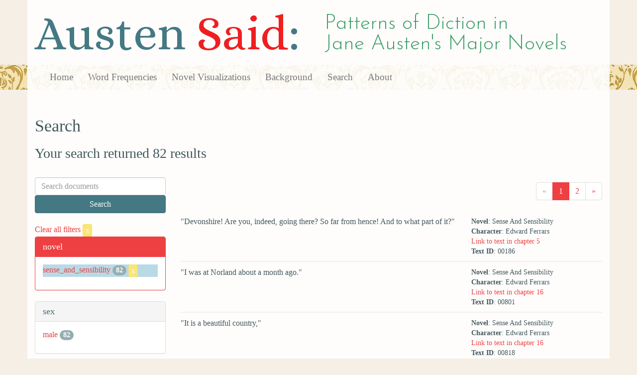

--- FILE ---
content_type: text/html; charset=utf-8
request_url: https://austen.unl.edu/search?action=search&controller=search&novel=sense_and_sensibility&occupation=clergyman&rows=50
body_size: 6461
content:
<!DOCTYPE html>
<html xmlns:xs="http://www.w3.org/2001/XMLSchema" xmlns:tei="http://www.tei-c.org/ns/1.0" xmlns:functx="http://www.functx.com" xmlns="http://www.w3.org/1999/xhtml" class="search" hc="a0" hcx="0">
<head>
  <title>Austen</title>

  <meta http-equiv="Content-Type" content="text/html; charset=utf-8">
  <meta charset="utf-8">
  <meta http-equiv="X-UA-Compatible" content="IE=edge,chrome=1">
  <meta name="csrf-param" content="authenticity_token" />
<meta name="csrf-token" content="TI1tW6medscFTwNyIbFa7sV2mfDlLvxHgSqpUS_5kypiTRX7Kq0KmOrE5eK0A_yP6ZMfjCK2YUSk_FCdrNP08Q" />
  <link rel="shortcut icon" type="image/x-icon" href="/assets/favicon-560f9beb82e4e35fc8c254191b220eb54de7ca6459e68a840f6ff14f379d59bb.ico" />
  
  <!-- Stylesheets -->
  
  <!-- Only need to call application because application calls the other two? -kmd 
	  todo figure this out and then remove comment -->
  <link rel="stylesheet" media="all" href="/assets/application-6603140774732962aa37b6551f958504a7aa9368ecce2939be1a54e3807f10cf.css" data-turbolinks-track="false" />



  <!-- Scripts -->
  <script src="https://ajax.googleapis.com/ajax/libs/jquery/1.10.2/jquery.min.js"></script>
  <!-- As above, application is calling the other files -->
  <script src="/assets/application-90ca552ef3b8f794966657cdf6484665bc5b48fe6b1199a4035d3d64f8fc6768.js" data-turbolinks-track="false"></script>
  

</head>

<body>
	
	<div class="header"><div class="container"><div class="site_title">
	<h1>Austen <span class="title_said">Said</span>:</h1>
	<h2>Patterns of Diction in <span class="secondary_title">Jane Austen's Major Novels</span></h2>
</div></div>


<div class="navbar navbar-default">
      <div class="container">
        <div class="navbar-header">
          <button type="button" class="navbar-toggle" data-toggle="collapse" data-target=".navbar-collapse">
            <span class="icon-bar"></span>
            <span class="icon-bar"></span>
            <span class="icon-bar"></span>
          </button>
         
        </div>
        <div class="navbar-collapse collapse">
          <ul class="nav navbar-nav">
            <li><a href="/">Home</a></li>
            <li><a href="/frequencies">Word Frequencies</a></li>
            <li><a href="/visualizations">Novel Visualizations</a></li>
            <li><a href="/background">Background</a></li>
            <li><a href="/search">Search</a></li>
            <li><a href="/about">About</a></li>
          </ul>
        </div>

      </div>
    </div>
</div><!-- /header -->


    <div class="container" id="wrapper">
      <h2>Search</h2>

<h3>Your search returned 82 results</h3>

<br/>

<div class="row">
  <div class="col-md-3">
    <form class="form-inline" action="/search" accept-charset="UTF-8" method="get">
      <div class="form-group">
        <input type="hidden" name="qfield" id="qfield" value="text" autocomplete="off" />
          <input type="hidden" name="novel" id="novel" value="sense_and_sensibility" autocomplete="off" />
          
          
          
          
          
          
          <input type="hidden" name="occupation" id="occupation" value="clergyman" autocomplete="off" />
          
          
        <input type="text" name="qtext" id="qtext" placeholder="Search documents" class="form-control main_search_text" />
        <input type="submit" name="commit" value="Search" class="btn btn-info submit_main_search_text" data-disable-with="Search" />
      </div>
</form>
    <br/>

      <div class="clear-filters-container">
        <a href="/search">
          Clear all filters 
          <button class="btn btn-warning btn-xs">x</button>
</a>      </div>

      <div class="panel panel-primary">
    <div class="panel-heading">
      <h3 class="panel-title">novel</h3>
    </div>
    <div class="panel-body">
      <ul class="list-unstyled">
          <li class=selected >
            <a href="/search?action=search&amp;controller=search&amp;novel=sense_and_sensibility&amp;occupation=clergyman&amp;rows=50">sense_and_sensibility</a> 
            <span class="badge">82</span>
                <a href="/search?action=search&amp;controller=search&amp;occupation=clergyman&amp;rows=50">
                  <button class="btn btn-warning btn-xs">x</button>
</a>              </button>
          </li>
      </ul>
    </div>
  </div>


      <div class="panel panel-default">
    <div class="panel-heading">
      <h3 class="panel-title">sex</h3>
    </div>
    <div class="panel-body">
      <ul class="list-unstyled">
          <li  >
            <a href="/search?action=search&amp;controller=search&amp;novel=sense_and_sensibility&amp;occupation=clergyman&amp;rows=50&amp;sex=male">male</a> 
            <span class="badge">82</span>
          </li>
      </ul>
    </div>
  </div>


      <div class="panel panel-default">
    <div class="panel-heading">
      <h3 class="panel-title">character_type</h3>
    </div>
    <div class="panel-body">
      <ul class="list-unstyled">
          <li  >
            <a href="/search?action=search&amp;character_type=heir&amp;controller=search&amp;novel=sense_and_sensibility&amp;occupation=clergyman&amp;rows=50">heir</a> 
            <span class="badge">82</span>
          </li>
          <li  >
            <a href="/search?action=search&amp;character_type=hero&amp;controller=search&amp;novel=sense_and_sensibility&amp;occupation=clergyman&amp;rows=50">hero</a> 
            <span class="badge">82</span>
          </li>
      </ul>
    </div>
  </div>


      <div class="panel panel-default">
    <div class="panel-heading">
      <h3 class="panel-title">marriage status</h3>
    </div>
    <div class="panel-body">
      <ul class="list-unstyled">
          <li  >
            <a href="/search?action=search&amp;controller=search&amp;marriage_status=unmarried&amp;novel=sense_and_sensibility&amp;occupation=clergyman&amp;rows=50">unmarried</a> 
            <span class="badge">82</span>
          </li>
      </ul>
    </div>
  </div>


      <div class="panel panel-default">
    <div class="panel-heading">
      <h3 class="panel-title">class status</h3>
    </div>
    <div class="panel-body">
      <ul class="list-unstyled">
          <li  >
            <a href="/search?action=search&amp;class_status=landed+gentry&amp;controller=search&amp;novel=sense_and_sensibility&amp;occupation=clergyman&amp;rows=50">landed gentry</a> 
            <span class="badge">82</span>
          </li>
      </ul>
    </div>
  </div>


      <div class="panel panel-default">
    <div class="panel-heading">
      <h3 class="panel-title">age</h3>
    </div>
    <div class="panel-body">
      <ul class="list-unstyled">
          <li  >
            <a href="/search?action=search&amp;age=out&amp;controller=search&amp;novel=sense_and_sensibility&amp;occupation=clergyman&amp;rows=50">out</a> 
            <span class="badge">82</span>
          </li>
      </ul>
    </div>
  </div>


      <div class="panel panel-default">
    <div class="panel-heading">
      <h3 class="panel-title">occupation</h3>
    </div>
    <div class="panel-body">
      <ul class="list-unstyled">
          <li class=selected >
            <a href="/search?action=search&amp;controller=search&amp;novel=sense_and_sensibility&amp;occupation=clergyman&amp;rows=50">clergyman</a> 
            <span class="badge">82</span>
                <a href="/search?action=search&amp;controller=search&amp;novel=sense_and_sensibility&amp;rows=50">
                  <button class="btn btn-warning btn-xs">x</button>
</a>              </button>
          </li>
      </ul>
    </div>
  </div>


    

      <div class="panel panel-default">
    <div class="panel-heading">
      <h3 class="panel-title">speaker name</h3>
    </div>
    <div class="panel-body">
      <ul class="list-unstyled">
          <li  >
            <a href="/search?action=search&amp;controller=search&amp;novel=sense_and_sensibility&amp;occupation=clergyman&amp;rows=50&amp;speaker_name=Edward+Ferrars">Edward Ferrars</a> 
            <span class="badge">82</span>
          </li>
      </ul>
    </div>
  </div>



  </div>

  <div class="col-md-9">
    <div class="row search_controls">
      <div class="col-md-3 search_limit">
      </div>
      <div class="col-md-9 pagination_container">
      <nav><ul class='pagination'><li class='disabled'><span><span aria-hidden='true'>&laquo;</span></span></li><li class='active'><a href="/search?novel=sense_and_sensibility&amp;occupation=clergyman&amp;page=1&amp;rows=50">1</a></li><li><a href="/search?novel=sense_and_sensibility&amp;occupation=clergyman&amp;page=2&amp;rows=50">2</a></li><li><a href="/search?novel=sense_and_sensibility&amp;occupation=clergyman&amp;page=2&amp;rows=50"><span aria-hidden='true'>&raquo;</span></a></li></ul></nav>
      </div>
    </div> <!-- /row search controls-->

        <div class="search_results">
          <div class="row">
            <div class="col-md-8 search_results_text">
                &quot;Devonshire! Are you, indeed, going there? So far from hence! And to what part of it?&quot;
            </div>
            <div class="col-md-4 search_results_info">
              <ul>
                <li><strong>Novel</strong>: Sense And Sensibility</li>
                <li><strong>Character</strong>: Edward Ferrars</li>
                <li><a href="/visualizations/sense_and_sensibility/5#said_no_00186">Link to text in chapter 5</a> </li>
                <!-- <li><strong>id</strong>: <#= doc['id'] %></li> -->
                <!-- <li><strong>chapter</strong>: <#= doc['chapter'] %></li> -->
                <li><strong>Text ID</strong>: 00186</li>
                <!-- <li><strong>speaker_id</strong>: <#= doc['speaker_id'] %></li> -->
              </ul>
            </div>
          </div>
        </div>
        <div class="search_results">
          <div class="row">
            <div class="col-md-8 search_results_text">
                &quot;I was at Norland about a month ago.&quot;
            </div>
            <div class="col-md-4 search_results_info">
              <ul>
                <li><strong>Novel</strong>: Sense And Sensibility</li>
                <li><strong>Character</strong>: Edward Ferrars</li>
                <li><a href="/visualizations/sense_and_sensibility/16#said_no_00801">Link to text in chapter 16</a> </li>
                <!-- <li><strong>id</strong>: <#= doc['id'] %></li> -->
                <!-- <li><strong>chapter</strong>: <#= doc['chapter'] %></li> -->
                <li><strong>Text ID</strong>: 00801</li>
                <!-- <li><strong>speaker_id</strong>: <#= doc['speaker_id'] %></li> -->
              </ul>
            </div>
          </div>
        </div>
        <div class="search_results">
          <div class="row">
            <div class="col-md-8 search_results_text">
                &quot;It is a beautiful country,&quot;
            </div>
            <div class="col-md-4 search_results_info">
              <ul>
                <li><strong>Novel</strong>: Sense And Sensibility</li>
                <li><strong>Character</strong>: Edward Ferrars</li>
                <li><a href="/visualizations/sense_and_sensibility/16#said_no_00818">Link to text in chapter 16</a> </li>
                <!-- <li><strong>id</strong>: <#= doc['id'] %></li> -->
                <!-- <li><strong>chapter</strong>: <#= doc['chapter'] %></li> -->
                <li><strong>Text ID</strong>: 00818</li>
                <!-- <li><strong>speaker_id</strong>: <#= doc['speaker_id'] %></li> -->
              </ul>
            </div>
          </div>
        </div>
        <div class="search_results">
          <div class="row">
            <div class="col-md-8 search_results_text">
                &quot;but these bottoms must be dirty in winter.&quot;
            </div>
            <div class="col-md-4 search_results_info">
              <ul>
                <li><strong>Novel</strong>: Sense And Sensibility</li>
                <li><strong>Character</strong>: Edward Ferrars</li>
                <li><a href="/visualizations/sense_and_sensibility/16#said_no_00820">Link to text in chapter 16</a> </li>
                <!-- <li><strong>id</strong>: <#= doc['id'] %></li> -->
                <!-- <li><strong>chapter</strong>: <#= doc['chapter'] %></li> -->
                <li><strong>Text ID</strong>: 00820</li>
                <!-- <li><strong>speaker_id</strong>: <#= doc['speaker_id'] %></li> -->
              </ul>
            </div>
          </div>
        </div>
        <div class="search_results">
          <div class="row">
            <div class="col-md-8 search_results_text">
                &quot;Because,&quot;
            </div>
            <div class="col-md-4 search_results_info">
              <ul>
                <li><strong>Novel</strong>: Sense And Sensibility</li>
                <li><strong>Character</strong>: Edward Ferrars</li>
                <li><a href="/visualizations/sense_and_sensibility/16#said_no_00822">Link to text in chapter 16</a> </li>
                <!-- <li><strong>id</strong>: <#= doc['id'] %></li> -->
                <!-- <li><strong>chapter</strong>: <#= doc['chapter'] %></li> -->
                <li><strong>Text ID</strong>: 00822</li>
                <!-- <li><strong>speaker_id</strong>: <#= doc['speaker_id'] %></li> -->
              </ul>
            </div>
          </div>
        </div>
        <div class="search_results">
          <div class="row">
            <div class="col-md-8 search_results_text">
                &quot;among the rest of the objects before me, I see a very dirty lane.&quot;
            </div>
            <div class="col-md-4 search_results_info">
              <ul>
                <li><strong>Novel</strong>: Sense And Sensibility</li>
                <li><strong>Character</strong>: Edward Ferrars</li>
                <li><a href="/visualizations/sense_and_sensibility/16#said_no_00824">Link to text in chapter 16</a> </li>
                <!-- <li><strong>id</strong>: <#= doc['id'] %></li> -->
                <!-- <li><strong>chapter</strong>: <#= doc['chapter'] %></li> -->
                <li><strong>Text ID</strong>: 00824</li>
                <!-- <li><strong>speaker_id</strong>: <#= doc['speaker_id'] %></li> -->
              </ul>
            </div>
          </div>
        </div>
        <div class="search_results">
          <div class="row">
            <div class="col-md-8 search_results_text">
                &quot;Have you an agreeable neighbourhood here? Are the Middletons pleasant people?&quot;
            </div>
            <div class="col-md-4 search_results_info">
              <ul>
                <li><strong>Novel</strong>: Sense And Sensibility</li>
                <li><strong>Character</strong>: Edward Ferrars</li>
                <li><a href="/visualizations/sense_and_sensibility/16#said_no_00827">Link to text in chapter 16</a> </li>
                <!-- <li><strong>id</strong>: <#= doc['id'] %></li> -->
                <!-- <li><strong>chapter</strong>: <#= doc['chapter'] %></li> -->
                <li><strong>Text ID</strong>: 00827</li>
                <!-- <li><strong>speaker_id</strong>: <#= doc['speaker_id'] %></li> -->
              </ul>
            </div>
          </div>
        </div>
        <div class="search_results">
          <div class="row">
            <div class="col-md-8 search_results_text">
                &quot;No. I hope my mother is now convinced that I have no more talents than inclination for a public life!&quot;
            </div>
            <div class="col-md-4 search_results_info">
              <ul>
                <li><strong>Novel</strong>: Sense And Sensibility</li>
                <li><strong>Character</strong>: Edward Ferrars</li>
                <li><a href="/visualizations/sense_and_sensibility/17#said_no_00842">Link to text in chapter 17</a> </li>
                <!-- <li><strong>id</strong>: <#= doc['id'] %></li> -->
                <!-- <li><strong>chapter</strong>: <#= doc['chapter'] %></li> -->
                <li><strong>Text ID</strong>: 00842</li>
                <!-- <li><strong>speaker_id</strong>: <#= doc['speaker_id'] %></li> -->
              </ul>
            </div>
          </div>
        </div>
        <div class="search_results">
          <div class="row">
            <div class="col-md-8 search_results_text">
                &quot;I shall not attempt it. I have no wish to be distinguished; and have every reason to hope I never shall. Thank Heaven! I cannot be forced into genius and eloquence.&quot;
            </div>
            <div class="col-md-4 search_results_info">
              <ul>
                <li><strong>Novel</strong>: Sense And Sensibility</li>
                <li><strong>Character</strong>: Edward Ferrars</li>
                <li><a href="/visualizations/sense_and_sensibility/17#said_no_00844">Link to text in chapter 17</a> </li>
                <!-- <li><strong>id</strong>: <#= doc['id'] %></li> -->
                <!-- <li><strong>chapter</strong>: <#= doc['chapter'] %></li> -->
                <li><strong>Text ID</strong>: 00844</li>
                <!-- <li><strong>speaker_id</strong>: <#= doc['speaker_id'] %></li> -->
              </ul>
            </div>
          </div>
        </div>
        <div class="search_results">
          <div class="row">
            <div class="col-md-8 search_results_text">
                &quot;As moderate as those of the rest of the world, I believe. I wish as well as every body else to be perfectly happy; but, like every body else it must be in my own way. Greatness will not make me so.&quot;
            </div>
            <div class="col-md-4 search_results_info">
              <ul>
                <li><strong>Novel</strong>: Sense And Sensibility</li>
                <li><strong>Character</strong>: Edward Ferrars</li>
                <li><a href="/visualizations/sense_and_sensibility/17#said_no_00846">Link to text in chapter 17</a> </li>
                <!-- <li><strong>id</strong>: <#= doc['id'] %></li> -->
                <!-- <li><strong>chapter</strong>: <#= doc['chapter'] %></li> -->
                <li><strong>Text ID</strong>: 00846</li>
                <!-- <li><strong>speaker_id</strong>: <#= doc['speaker_id'] %></li> -->
              </ul>
            </div>
          </div>
        </div>
        <div class="search_results">
          <div class="row">
            <div class="col-md-8 search_results_text">
                &quot;Hunters!&quot;
            </div>
            <div class="col-md-4 search_results_info">
              <ul>
                <li><strong>Novel</strong>: Sense And Sensibility</li>
                <li><strong>Character</strong>: Edward Ferrars</li>
                <li><a href="/visualizations/sense_and_sensibility/17#said_no_00866">Link to text in chapter 17</a> </li>
                <!-- <li><strong>id</strong>: <#= doc['id'] %></li> -->
                <!-- <li><strong>chapter</strong>: <#= doc['chapter'] %></li> -->
                <li><strong>Text ID</strong>: 00866</li>
                <!-- <li><strong>speaker_id</strong>: <#= doc['speaker_id'] %></li> -->
              </ul>
            </div>
          </div>
        </div>
        <div class="search_results">
          <div class="row">
            <div class="col-md-8 search_results_text">
                &quot;but why must you have hunters? Every body does not hunt.&quot;
            </div>
            <div class="col-md-4 search_results_info">
              <ul>
                <li><strong>Novel</strong>: Sense And Sensibility</li>
                <li><strong>Character</strong>: Edward Ferrars</li>
                <li><a href="/visualizations/sense_and_sensibility/17#said_no_00868">Link to text in chapter 17</a> </li>
                <!-- <li><strong>id</strong>: <#= doc['id'] %></li> -->
                <!-- <li><strong>chapter</strong>: <#= doc['chapter'] %></li> -->
                <li><strong>Text ID</strong>: 00868</li>
                <!-- <li><strong>speaker_id</strong>: <#= doc['speaker_id'] %></li> -->
              </ul>
            </div>
          </div>
        </div>
        <div class="search_results">
          <div class="row">
            <div class="col-md-8 search_results_text">
                &quot;What magnificent orders would travel from this family to London,&quot;
            </div>
            <div class="col-md-4 search_results_info">
              <ul>
                <li><strong>Novel</strong>: Sense And Sensibility</li>
                <li><strong>Character</strong>: Edward Ferrars</li>
                <li><a href="/visualizations/sense_and_sensibility/17#said_no_00889">Link to text in chapter 17</a> </li>
                <!-- <li><strong>id</strong>: <#= doc['id'] %></li> -->
                <!-- <li><strong>chapter</strong>: <#= doc['chapter'] %></li> -->
                <li><strong>Text ID</strong>: 00889</li>
                <!-- <li><strong>speaker_id</strong>: <#= doc['speaker_id'] %></li> -->
              </ul>
            </div>
          </div>
        </div>
        <div class="search_results">
          <div class="row">
            <div class="col-md-8 search_results_text">
                &quot;in such an event! What a happy day for booksellers, music-sellers, and print-shops! You, Miss Dashwood, would give a general commission for every new print of merit to be sent you — and as for Marianne, I know her greatness of soul, there would not be music enough in London to content her. And books! — Thomson, Cowper, Scott — she would buy them all over and over again: she would buy up every copy, I believe, to prevent their falling into unworthy hands; and she would have every book that tells her how to admire an old twisted tree. Should not you, Marianne? Forgive me, if I am very saucy. But I was willing to shew you that I had not forgot our old disputes.&quot;
            </div>
            <div class="col-md-4 search_results_info">
              <ul>
                <li><strong>Novel</strong>: Sense And Sensibility</li>
                <li><strong>Character</strong>: Edward Ferrars</li>
                <li><a href="/visualizations/sense_and_sensibility/17#said_no_00891">Link to text in chapter 17</a> </li>
                <!-- <li><strong>id</strong>: <#= doc['id'] %></li> -->
                <!-- <li><strong>chapter</strong>: <#= doc['chapter'] %></li> -->
                <li><strong>Text ID</strong>: 00891</li>
                <!-- <li><strong>speaker_id</strong>: <#= doc['speaker_id'] %></li> -->
              </ul>
            </div>
          </div>
        </div>
        <div class="search_results">
          <div class="row">
            <div class="col-md-8 search_results_text">
                &quot;And the bulk of your fortune would be laid out in annuities on the authors or their heirs.&quot;
            </div>
            <div class="col-md-4 search_results_info">
              <ul>
                <li><strong>Novel</strong>: Sense And Sensibility</li>
                <li><strong>Character</strong>: Edward Ferrars</li>
                <li><a href="/visualizations/sense_and_sensibility/17#said_no_00893">Link to text in chapter 17</a> </li>
                <!-- <li><strong>id</strong>: <#= doc['id'] %></li> -->
                <!-- <li><strong>chapter</strong>: <#= doc['chapter'] %></li> -->
                <li><strong>Text ID</strong>: 00893</li>
                <!-- <li><strong>speaker_id</strong>: <#= doc['speaker_id'] %></li> -->
              </ul>
            </div>
          </div>
        </div>
        <div class="search_results">
          <div class="row">
            <div class="col-md-8 search_results_text">
                &quot;Perhaps, then, you would bestow it as a reward on that person who wrote the ablest defence of your favourite maxim,
            </div>
            <div class="col-md-4 search_results_info">
              <ul>
                <li><strong>Novel</strong>: Sense And Sensibility</li>
                <li><strong>Character</strong>: Edward Ferrars</li>
                <li><a href="/visualizations/sense_and_sensibility/17#said_no_00895">Link to text in chapter 17</a> </li>
                <!-- <li><strong>id</strong>: <#= doc['id'] %></li> -->
                <!-- <li><strong>chapter</strong>: <#= doc['chapter'] %></li> -->
                <li><strong>Text ID</strong>: 00895</li>
                <!-- <li><strong>speaker_id</strong>: <#= doc['speaker_id'] %></li> -->
              </ul>
            </div>
          </div>
        </div>
        <div class="search_results">
          <div class="row">
            <div class="col-md-8 search_results_text">
                that
            </div>
            <div class="col-md-4 search_results_info">
              <ul>
                <li><strong>Novel</strong>: Sense And Sensibility</li>
                <li><strong>Character</strong>: Edward Ferrars</li>
                <li><a href="/visualizations/sense_and_sensibility/17#said_no_00896">Link to text in chapter 17</a> </li>
                <!-- <li><strong>id</strong>: <#= doc['id'] %></li> -->
                <!-- <li><strong>chapter</strong>: <#= doc['chapter'] %></li> -->
                <li><strong>Text ID</strong>: 00896</li>
                <!-- <li><strong>speaker_id</strong>: <#= doc['speaker_id'] %></li> -->
              </ul>
            </div>
          </div>
        </div>
        <div class="search_results">
          <div class="row">
            <div class="col-md-8 search_results_text">
                your opinion on that point is unchanged, I presume?&quot;
            </div>
            <div class="col-md-4 search_results_info">
              <ul>
                <li><strong>Novel</strong>: Sense And Sensibility</li>
                <li><strong>Character</strong>: Edward Ferrars</li>
                <li><a href="/visualizations/sense_and_sensibility/17#said_no_00898">Link to text in chapter 17</a> </li>
                <!-- <li><strong>id</strong>: <#= doc['id'] %></li> -->
                <!-- <li><strong>chapter</strong>: <#= doc['chapter'] %></li> -->
                <li><strong>Text ID</strong>: 00898</li>
                <!-- <li><strong>speaker_id</strong>: <#= doc['speaker_id'] %></li> -->
              </ul>
            </div>
          </div>
        </div>
        <div class="search_results">
          <div class="row">
            <div class="col-md-8 search_results_text">
                &quot;She is only grown a little more grave than she was.&quot;
            </div>
            <div class="col-md-4 search_results_info">
              <ul>
                <li><strong>Novel</strong>: Sense And Sensibility</li>
                <li><strong>Character</strong>: Edward Ferrars</li>
                <li><a href="/visualizations/sense_and_sensibility/17#said_no_00903">Link to text in chapter 17</a> </li>
                <!-- <li><strong>id</strong>: <#= doc['id'] %></li> -->
                <!-- <li><strong>chapter</strong>: <#= doc['chapter'] %></li> -->
                <li><strong>Text ID</strong>: 00903</li>
                <!-- <li><strong>speaker_id</strong>: <#= doc['speaker_id'] %></li> -->
              </ul>
            </div>
          </div>
        </div>
        <div class="search_results">
          <div class="row">
            <div class="col-md-8 search_results_text">
                &quot;Why should you think so!&quot;
            </div>
            <div class="col-md-4 search_results_info">
              <ul>
                <li><strong>Novel</strong>: Sense And Sensibility</li>
                <li><strong>Character</strong>: Edward Ferrars</li>
                <li><a href="/visualizations/sense_and_sensibility/17#said_no_00907">Link to text in chapter 17</a> </li>
                <!-- <li><strong>id</strong>: <#= doc['id'] %></li> -->
                <!-- <li><strong>chapter</strong>: <#= doc['chapter'] %></li> -->
                <li><strong>Text ID</strong>: 00907</li>
                <!-- <li><strong>speaker_id</strong>: <#= doc['speaker_id'] %></li> -->
              </ul>
            </div>
          </div>
        </div>
        <div class="search_results">
          <div class="row">
            <div class="col-md-8 search_results_text">
                &quot;But gaiety never was a part of MY character.&quot;
            </div>
            <div class="col-md-4 search_results_info">
              <ul>
                <li><strong>Novel</strong>: Sense And Sensibility</li>
                <li><strong>Character</strong>: Edward Ferrars</li>
                <li><a href="/visualizations/sense_and_sensibility/17#said_no_00909">Link to text in chapter 17</a> </li>
                <!-- <li><strong>id</strong>: <#= doc['id'] %></li> -->
                <!-- <li><strong>chapter</strong>: <#= doc['chapter'] %></li> -->
                <li><strong>Text ID</strong>: 00909</li>
                <!-- <li><strong>speaker_id</strong>: <#= doc['speaker_id'] %></li> -->
              </ul>
            </div>
          </div>
        </div>
        <div class="search_results">
          <div class="row">
            <div class="col-md-8 search_results_text">
                &quot;I believe you are right,&quot;
            </div>
            <div class="col-md-4 search_results_info">
              <ul>
                <li><strong>Novel</strong>: Sense And Sensibility</li>
                <li><strong>Character</strong>: Edward Ferrars</li>
                <li><a href="/visualizations/sense_and_sensibility/17#said_no_00913">Link to text in chapter 17</a> </li>
                <!-- <li><strong>id</strong>: <#= doc['id'] %></li> -->
                <!-- <li><strong>chapter</strong>: <#= doc['chapter'] %></li> -->
                <li><strong>Text ID</strong>: 00913</li>
                <!-- <li><strong>speaker_id</strong>: <#= doc['speaker_id'] %></li> -->
              </ul>
            </div>
          </div>
        </div>
        <div class="search_results">
          <div class="row">
            <div class="col-md-8 search_results_text">
                &quot;and yet I have always set her down as a lively girl.&quot;
            </div>
            <div class="col-md-4 search_results_info">
              <ul>
                <li><strong>Novel</strong>: Sense And Sensibility</li>
                <li><strong>Character</strong>: Edward Ferrars</li>
                <li><a href="/visualizations/sense_and_sensibility/17#said_no_00915">Link to text in chapter 17</a> </li>
                <!-- <li><strong>id</strong>: <#= doc['id'] %></li> -->
                <!-- <li><strong>chapter</strong>: <#= doc['chapter'] %></li> -->
                <li><strong>Text ID</strong>: 00915</li>
                <!-- <li><strong>speaker_id</strong>: <#= doc['speaker_id'] %></li> -->
              </ul>
            </div>
          </div>
        </div>
        <div class="search_results">
          <div class="row">
            <div class="col-md-8 search_results_text">
                &quot;You have not been able to bring your sister over to your plan of general civility,&quot;
            </div>
            <div class="col-md-4 search_results_info">
              <ul>
                <li><strong>Novel</strong>: Sense And Sensibility</li>
                <li><strong>Character</strong>: Edward Ferrars</li>
                <li><a href="/visualizations/sense_and_sensibility/17#said_no_00923">Link to text in chapter 17</a> </li>
                <!-- <li><strong>id</strong>: <#= doc['id'] %></li> -->
                <!-- <li><strong>chapter</strong>: <#= doc['chapter'] %></li> -->
                <li><strong>Text ID</strong>: 00923</li>
                <!-- <li><strong>speaker_id</strong>: <#= doc['speaker_id'] %></li> -->
              </ul>
            </div>
          </div>
        </div>
        <div class="search_results">
          <div class="row">
            <div class="col-md-8 search_results_text">
                &quot;Do you gain no ground?&quot;
            </div>
            <div class="col-md-4 search_results_info">
              <ul>
                <li><strong>Novel</strong>: Sense And Sensibility</li>
                <li><strong>Character</strong>: Edward Ferrars</li>
                <li><a href="/visualizations/sense_and_sensibility/17#said_no_00925">Link to text in chapter 17</a> </li>
                <!-- <li><strong>id</strong>: <#= doc['id'] %></li> -->
                <!-- <li><strong>chapter</strong>: <#= doc['chapter'] %></li> -->
                <li><strong>Text ID</strong>: 00925</li>
                <!-- <li><strong>speaker_id</strong>: <#= doc['speaker_id'] %></li> -->
              </ul>
            </div>
          </div>
        </div>
        <div class="search_results">
          <div class="row">
            <div class="col-md-8 search_results_text">
                &quot;My judgment,&quot;
            </div>
            <div class="col-md-4 search_results_info">
              <ul>
                <li><strong>Novel</strong>: Sense And Sensibility</li>
                <li><strong>Character</strong>: Edward Ferrars</li>
                <li><a href="/visualizations/sense_and_sensibility/17#said_no_00928">Link to text in chapter 17</a> </li>
                <!-- <li><strong>id</strong>: <#= doc['id'] %></li> -->
                <!-- <li><strong>chapter</strong>: <#= doc['chapter'] %></li> -->
                <li><strong>Text ID</strong>: 00928</li>
                <!-- <li><strong>speaker_id</strong>: <#= doc['speaker_id'] %></li> -->
              </ul>
            </div>
          </div>
        </div>
        <div class="search_results">
          <div class="row">
            <div class="col-md-8 search_results_text">
                &quot;is all on your side of the question; but I am afraid my practice is much more on your sister&#39;s. I never wish to offend, but I am so foolishly shy, that I often seem negligent, when I am only kept back by my natural awkwardness. I have frequently thought that I must have been intended by nature to be fond of low company, I am so little at my ease among strangers of gentility!&quot;
            </div>
            <div class="col-md-4 search_results_info">
              <ul>
                <li><strong>Novel</strong>: Sense And Sensibility</li>
                <li><strong>Character</strong>: Edward Ferrars</li>
                <li><a href="/visualizations/sense_and_sensibility/17#said_no_00930">Link to text in chapter 17</a> </li>
                <!-- <li><strong>id</strong>: <#= doc['id'] %></li> -->
                <!-- <li><strong>chapter</strong>: <#= doc['chapter'] %></li> -->
                <li><strong>Text ID</strong>: 00930</li>
                <!-- <li><strong>speaker_id</strong>: <#= doc['speaker_id'] %></li> -->
              </ul>
            </div>
          </div>
        </div>
        <div class="search_results">
          <div class="row">
            <div class="col-md-8 search_results_text">
                &quot;She knows her own worth too well for false shame,&quot;
            </div>
            <div class="col-md-4 search_results_info">
              <ul>
                <li><strong>Novel</strong>: Sense And Sensibility</li>
                <li><strong>Character</strong>: Edward Ferrars</li>
                <li><a href="/visualizations/sense_and_sensibility/17#said_no_00933">Link to text in chapter 17</a> </li>
                <!-- <li><strong>id</strong>: <#= doc['id'] %></li> -->
                <!-- <li><strong>chapter</strong>: <#= doc['chapter'] %></li> -->
                <li><strong>Text ID</strong>: 00933</li>
                <!-- <li><strong>speaker_id</strong>: <#= doc['speaker_id'] %></li> -->
              </ul>
            </div>
          </div>
        </div>
        <div class="search_results">
          <div class="row">
            <div class="col-md-8 search_results_text">
                &quot;Shyness is only the effect of a sense of inferiority in some way or other. If I could persuade myself that my manners were perfectly easy and graceful, I should not be shy.&quot;
            </div>
            <div class="col-md-4 search_results_info">
              <ul>
                <li><strong>Novel</strong>: Sense And Sensibility</li>
                <li><strong>Character</strong>: Edward Ferrars</li>
                <li><a href="/visualizations/sense_and_sensibility/17#said_no_00935">Link to text in chapter 17</a> </li>
                <!-- <li><strong>id</strong>: <#= doc['id'] %></li> -->
                <!-- <li><strong>chapter</strong>: <#= doc['chapter'] %></li> -->
                <li><strong>Text ID</strong>: 00935</li>
                <!-- <li><strong>speaker_id</strong>: <#= doc['speaker_id'] %></li> -->
              </ul>
            </div>
          </div>
        </div>
        <div class="search_results">
          <div class="row">
            <div class="col-md-8 search_results_text">
                &quot;Reserved! Am I reserved, Marianne?&quot;
            </div>
            <div class="col-md-4 search_results_info">
              <ul>
                <li><strong>Novel</strong>: Sense And Sensibility</li>
                <li><strong>Character</strong>: Edward Ferrars</li>
                <li><a href="/visualizations/sense_and_sensibility/17#said_no_00940">Link to text in chapter 17</a> </li>
                <!-- <li><strong>id</strong>: <#= doc['id'] %></li> -->
                <!-- <li><strong>chapter</strong>: <#= doc['chapter'] %></li> -->
                <li><strong>Text ID</strong>: 00940</li>
                <!-- <li><strong>speaker_id</strong>: <#= doc['speaker_id'] %></li> -->
              </ul>
            </div>
          </div>
        </div>
        <div class="search_results">
          <div class="row">
            <div class="col-md-8 search_results_text">
                &quot;I do not understand you,&quot;
            </div>
            <div class="col-md-4 search_results_info">
              <ul>
                <li><strong>Novel</strong>: Sense And Sensibility</li>
                <li><strong>Character</strong>: Edward Ferrars</li>
                <li><a href="/visualizations/sense_and_sensibility/17#said_no_00942">Link to text in chapter 17</a> </li>
                <!-- <li><strong>id</strong>: <#= doc['id'] %></li> -->
                <!-- <li><strong>chapter</strong>: <#= doc['chapter'] %></li> -->
                <li><strong>Text ID</strong>: 00942</li>
                <!-- <li><strong>speaker_id</strong>: <#= doc['speaker_id'] %></li> -->
              </ul>
            </div>
          </div>
        </div>
        <div class="search_results">
          <div class="row">
            <div class="col-md-8 search_results_text">
                &quot;Reserved! — how, in what manner? What am I to tell you? What can you suppose?&quot;
            </div>
            <div class="col-md-4 search_results_info">
              <ul>
                <li><strong>Novel</strong>: Sense And Sensibility</li>
                <li><strong>Character</strong>: Edward Ferrars</li>
                <li><a href="/visualizations/sense_and_sensibility/17#said_no_00944">Link to text in chapter 17</a> </li>
                <!-- <li><strong>id</strong>: <#= doc['id'] %></li> -->
                <!-- <li><strong>chapter</strong>: <#= doc['chapter'] %></li> -->
                <li><strong>Text ID</strong>: 00944</li>
                <!-- <li><strong>speaker_id</strong>: <#= doc['speaker_id'] %></li> -->
              </ul>
            </div>
          </div>
        </div>
        <div class="search_results">
          <div class="row">
            <div class="col-md-8 search_results_text">
                &quot;I am going into the village to see my horses,&quot;
            </div>
            <div class="col-md-4 search_results_info">
              <ul>
                <li><strong>Novel</strong>: Sense And Sensibility</li>
                <li><strong>Character</strong>: Edward Ferrars</li>
                <li><a href="/visualizations/sense_and_sensibility/18#said_no_00950">Link to text in chapter 18</a> </li>
                <!-- <li><strong>id</strong>: <#= doc['id'] %></li> -->
                <!-- <li><strong>chapter</strong>: <#= doc['chapter'] %></li> -->
                <li><strong>Text ID</strong>: 00950</li>
                <!-- <li><strong>speaker_id</strong>: <#= doc['speaker_id'] %></li> -->
              </ul>
            </div>
          </div>
        </div>
        <div class="search_results">
          <div class="row">
            <div class="col-md-8 search_results_text">
                &quot;as you are not yet ready for breakfast; I shall be back again presently.&quot;
            </div>
            <div class="col-md-4 search_results_info">
              <ul>
                <li><strong>Novel</strong>: Sense And Sensibility</li>
                <li><strong>Character</strong>: Edward Ferrars</li>
                <li><a href="/visualizations/sense_and_sensibility/18#said_no_00952">Link to text in chapter 18</a> </li>
                <!-- <li><strong>id</strong>: <#= doc['id'] %></li> -->
                <!-- <li><strong>chapter</strong>: <#= doc['chapter'] %></li> -->
                <li><strong>Text ID</strong>: 00952</li>
                <!-- <li><strong>speaker_id</strong>: <#= doc['speaker_id'] %></li> -->
              </ul>
            </div>
          </div>
        </div>
        <div class="search_results">
          <div class="row">
            <div class="col-md-8 search_results_text">
                &quot;You must not enquire too far, Marianne — remember I have no knowledge in the picturesque, and I shall offend you by my ignorance and want of taste if we come to particulars. I shall call hills steep, which ought to be bold; surfaces strange and uncouth, which ought to be irregular and rugged; and distant objects out of sight, which ought only to be indistinct through the soft medium of a hazy atmosphere. You must be satisfied with such admiration as I can honestly give. I call it a very fine country — the hills are steep, the woods seem full of fine timber, and the valley looks comfortable and snug — with rich meadows and several neat farm houses scattered here and there. It exactly answers my idea of a fine country, because it unites beauty with utility — and I dare say it is a picturesque one too, because you admire it; I can easily believe it to be full of rocks and promontories, grey moss and brush wood, but these are all lost on me. I know nothing of the picturesque.&quot;
            </div>
            <div class="col-md-4 search_results_info">
              <ul>
                <li><strong>Novel</strong>: Sense And Sensibility</li>
                <li><strong>Character</strong>: Edward Ferrars</li>
                <li><a href="/visualizations/sense_and_sensibility/18#said_no_00954">Link to text in chapter 18</a> </li>
                <!-- <li><strong>id</strong>: <#= doc['id'] %></li> -->
                <!-- <li><strong>chapter</strong>: <#= doc['chapter'] %></li> -->
                <li><strong>Text ID</strong>: 00954</li>
                <!-- <li><strong>speaker_id</strong>: <#= doc['speaker_id'] %></li> -->
              </ul>
            </div>
          </div>
        </div>
        <div class="search_results">
          <div class="row">
            <div class="col-md-8 search_results_text">
                &quot;I am convinced,&quot;
            </div>
            <div class="col-md-4 search_results_info">
              <ul>
                <li><strong>Novel</strong>: Sense And Sensibility</li>
                <li><strong>Character</strong>: Edward Ferrars</li>
                <li><a href="/visualizations/sense_and_sensibility/18#said_no_00964">Link to text in chapter 18</a> </li>
                <!-- <li><strong>id</strong>: <#= doc['id'] %></li> -->
                <!-- <li><strong>chapter</strong>: <#= doc['chapter'] %></li> -->
                <li><strong>Text ID</strong>: 00964</li>
                <!-- <li><strong>speaker_id</strong>: <#= doc['speaker_id'] %></li> -->
              </ul>
            </div>
          </div>
        </div>
        <div class="search_results">
          <div class="row">
            <div class="col-md-8 search_results_text">
                &quot;that you really feel all the delight in a fine prospect which you profess to feel. But, in return, your sister must allow me to feel no more than I profess. I like a fine prospect, but not on picturesque principles. I do not like crooked, twisted, blasted trees. I admire them much more if they are tall, straight, and flourishing. I do not like ruined, tattered cottages. I am not fond of nettles or thistles, or heath blossoms. I have more pleasure in a snug farm-house than a watch-tower — and a troop of tidy, happy villages please me better than the finest banditti in the world.&quot;
            </div>
            <div class="col-md-4 search_results_info">
              <ul>
                <li><strong>Novel</strong>: Sense And Sensibility</li>
                <li><strong>Character</strong>: Edward Ferrars</li>
                <li><a href="/visualizations/sense_and_sensibility/18#said_no_00966">Link to text in chapter 18</a> </li>
                <!-- <li><strong>id</strong>: <#= doc['id'] %></li> -->
                <!-- <li><strong>chapter</strong>: <#= doc['chapter'] %></li> -->
                <li><strong>Text ID</strong>: 00966</li>
                <!-- <li><strong>speaker_id</strong>: <#= doc['speaker_id'] %></li> -->
              </ul>
            </div>
          </div>
        </div>
        <div class="search_results">
          <div class="row">
            <div class="col-md-8 search_results_text">
                &quot;Yes; it is my sister&#39;s hair. The setting always casts a different shade on it, you know.&quot;
            </div>
            <div class="col-md-4 search_results_info">
              <ul>
                <li><strong>Novel</strong>: Sense And Sensibility</li>
                <li><strong>Character</strong>: Edward Ferrars</li>
                <li><a href="/visualizations/sense_and_sensibility/18#said_no_00973">Link to text in chapter 18</a> </li>
                <!-- <li><strong>id</strong>: <#= doc['id'] %></li> -->
                <!-- <li><strong>chapter</strong>: <#= doc['chapter'] %></li> -->
                <li><strong>Text ID</strong>: 00973</li>
                <!-- <li><strong>speaker_id</strong>: <#= doc['speaker_id'] %></li> -->
              </ul>
            </div>
          </div>
        </div>
        <div class="search_results">
          <div class="row">
            <div class="col-md-8 search_results_text">
                &quot;And who is Willoughby?&quot;
            </div>
            <div class="col-md-4 search_results_info">
              <ul>
                <li><strong>Novel</strong>: Sense And Sensibility</li>
                <li><strong>Character</strong>: Edward Ferrars</li>
                <li><a href="/visualizations/sense_and_sensibility/18#said_no_00993">Link to text in chapter 18</a> </li>
                <!-- <li><strong>id</strong>: <#= doc['id'] %></li> -->
                <!-- <li><strong>chapter</strong>: <#= doc['chapter'] %></li> -->
                <li><strong>Text ID</strong>: 00993</li>
                <!-- <li><strong>speaker_id</strong>: <#= doc['speaker_id'] %></li> -->
              </ul>
            </div>
          </div>
        </div>
        <div class="search_results">
          <div class="row">
            <div class="col-md-8 search_results_text">
                &quot;I have been guessing. Shall I tell you my guess?&quot;
            </div>
            <div class="col-md-4 search_results_info">
              <ul>
                <li><strong>Novel</strong>: Sense And Sensibility</li>
                <li><strong>Character</strong>: Edward Ferrars</li>
                <li><a href="/visualizations/sense_and_sensibility/18#said_no_00996">Link to text in chapter 18</a> </li>
                <!-- <li><strong>id</strong>: <#= doc['id'] %></li> -->
                <!-- <li><strong>chapter</strong>: <#= doc['chapter'] %></li> -->
                <li><strong>Text ID</strong>: 00996</li>
                <!-- <li><strong>speaker_id</strong>: <#= doc['speaker_id'] %></li> -->
              </ul>
            </div>
          </div>
        </div>
        <div class="search_results">
          <div class="row">
            <div class="col-md-8 search_results_text">
                &quot;Shall I tell you.&quot;
            </div>
            <div class="col-md-4 search_results_info">
              <ul>
                <li><strong>Novel</strong>: Sense And Sensibility</li>
                <li><strong>Character</strong>: Edward Ferrars</li>
                <li><a href="/visualizations/sense_and_sensibility/18#said_no_00998">Link to text in chapter 18</a> </li>
                <!-- <li><strong>id</strong>: <#= doc['id'] %></li> -->
                <!-- <li><strong>chapter</strong>: <#= doc['chapter'] %></li> -->
                <li><strong>Text ID</strong>: 00998</li>
                <!-- <li><strong>speaker_id</strong>: <#= doc['speaker_id'] %></li> -->
              </ul>
            </div>
          </div>
        </div>
        <div class="search_results">
          <div class="row">
            <div class="col-md-8 search_results_text">
                &quot;Well then; I guess that Mr. Willoughby hunts.&quot;
            </div>
            <div class="col-md-4 search_results_info">
              <ul>
                <li><strong>Novel</strong>: Sense And Sensibility</li>
                <li><strong>Character</strong>: Edward Ferrars</li>
                <li><a href="/visualizations/sense_and_sensibility/18#said_no_01000">Link to text in chapter 18</a> </li>
                <!-- <li><strong>id</strong>: <#= doc['id'] %></li> -->
                <!-- <li><strong>chapter</strong>: <#= doc['chapter'] %></li> -->
                <li><strong>Text ID</strong>: 01000</li>
                <!-- <li><strong>speaker_id</strong>: <#= doc['speaker_id'] %></li> -->
              </ul>
            </div>
          </div>
        </div>
        <div class="search_results">
          <div class="row">
            <div class="col-md-8 search_results_text">
                I do not doubt it,&quot;
            </div>
            <div class="col-md-4 search_results_info">
              <ul>
                <li><strong>Novel</strong>: Sense And Sensibility</li>
                <li><strong>Character</strong>: Edward Ferrars</li>
                <li><a href="/visualizations/sense_and_sensibility/18#said_no_01003">Link to text in chapter 18</a> </li>
                <!-- <li><strong>id</strong>: <#= doc['id'] %></li> -->
                <!-- <li><strong>chapter</strong>: <#= doc['chapter'] %></li> -->
                <li><strong>Text ID</strong>: 01003</li>
                <!-- <li><strong>speaker_id</strong>: <#= doc['speaker_id'] %></li> -->
              </ul>
            </div>
          </div>
        </div>
        <div class="search_results">
          <div class="row">
            <div class="col-md-8 search_results_text">
                &quot;I do assure you,&quot;
            </div>
            <div class="col-md-4 search_results_info">
              <ul>
                <li><strong>Novel</strong>: Sense And Sensibility</li>
                <li><strong>Character</strong>: Edward Ferrars</li>
                <li><a href="/visualizations/sense_and_sensibility/19#said_no_01016">Link to text in chapter 19</a> </li>
                <!-- <li><strong>id</strong>: <#= doc['id'] %></li> -->
                <!-- <li><strong>chapter</strong>: <#= doc['chapter'] %></li> -->
                <li><strong>Text ID</strong>: 01016</li>
                <!-- <li><strong>speaker_id</strong>: <#= doc['speaker_id'] %></li> -->
              </ul>
            </div>
          </div>
        </div>
        <div class="search_results">
          <div class="row">
            <div class="col-md-8 search_results_text">
                &quot;that I have long thought on this point, as you think now. It has been, and is, and probably will always be a heavy misfortune to me, that I have had no necessary business to engage me, no profession to give me employment, or afford me any thing like independence. But unfortunately my own nicety, and the nicety of my friends, have made me what I am, an idle, helpless being. We never could agree in our choice of a profession. I always preferred the church, as I still do. But that was not smart enough for my family. They recommended the army. That was a great deal too smart for me. The law was allowed to be genteel enough; many young men, who had chambers in the Temple, made a very good appearance in the first circles, and drove about town in very knowing gigs. But I had no inclination for the law, even in this less abstruse study of it, which my family approved. As for the navy, it had fashion on its side, but I was too old when the subject was first started to enter it — and, at length, as there was no necessity for my having any profession at all, as I might be as dashing and expensive without a red coat on my back as with one, idleness was pronounced on the whole to be most advantageous and honourable, and a young man of eighteen is not in general so earnestly bent on being busy as to resist the solicitations of his friends to do nothing. I was therefore entered at Oxford and have been properly idle ever since.&quot;
            </div>
            <div class="col-md-4 search_results_info">
              <ul>
                <li><strong>Novel</strong>: Sense And Sensibility</li>
                <li><strong>Character</strong>: Edward Ferrars</li>
                <li><a href="/visualizations/sense_and_sensibility/19#said_no_01018">Link to text in chapter 19</a> </li>
                <!-- <li><strong>id</strong>: <#= doc['id'] %></li> -->
                <!-- <li><strong>chapter</strong>: <#= doc['chapter'] %></li> -->
                <li><strong>Text ID</strong>: 01018</li>
                <!-- <li><strong>speaker_id</strong>: <#= doc['speaker_id'] %></li> -->
              </ul>
            </div>
          </div>
        </div>
        <div class="search_results">
          <div class="row">
            <div class="col-md-8 search_results_text">
                &quot;They will be brought up,&quot;
            </div>
            <div class="col-md-4 search_results_info">
              <ul>
                <li><strong>Novel</strong>: Sense And Sensibility</li>
                <li><strong>Character</strong>: Edward Ferrars</li>
                <li><a href="/visualizations/sense_and_sensibility/19#said_no_01022">Link to text in chapter 19</a> </li>
                <!-- <li><strong>id</strong>: <#= doc['id'] %></li> -->
                <!-- <li><strong>chapter</strong>: <#= doc['chapter'] %></li> -->
                <li><strong>Text ID</strong>: 01022</li>
                <!-- <li><strong>speaker_id</strong>: <#= doc['speaker_id'] %></li> -->
              </ul>
            </div>
          </div>
        </div>
        <div class="search_results">
          <div class="row">
            <div class="col-md-8 search_results_text">
                &quot;to be as unlike myself as is possible. In feeling, in action, in condition, in every thing.&quot;
            </div>
            <div class="col-md-4 search_results_info">
              <ul>
                <li><strong>Novel</strong>: Sense And Sensibility</li>
                <li><strong>Character</strong>: Edward Ferrars</li>
                <li><a href="/visualizations/sense_and_sensibility/19#said_no_01024">Link to text in chapter 19</a> </li>
                <!-- <li><strong>id</strong>: <#= doc['id'] %></li> -->
                <!-- <li><strong>chapter</strong>: <#= doc['chapter'] %></li> -->
                <li><strong>Text ID</strong>: 01024</li>
                <!-- <li><strong>speaker_id</strong>: <#= doc['speaker_id'] %></li> -->
              </ul>
            </div>
          </div>
        </div>
        <div class="search_results">
          <div class="row">
            <div class="col-md-8 search_results_text">
                &quot;I think,&quot;
            </div>
            <div class="col-md-4 search_results_info">
              <ul>
                <li><strong>Novel</strong>: Sense And Sensibility</li>
                <li><strong>Character</strong>: Edward Ferrars</li>
                <li><a href="/visualizations/sense_and_sensibility/19#said_no_01026">Link to text in chapter 19</a> </li>
                <!-- <li><strong>id</strong>: <#= doc['id'] %></li> -->
                <!-- <li><strong>chapter</strong>: <#= doc['chapter'] %></li> -->
                <li><strong>Text ID</strong>: 01026</li>
                <!-- <li><strong>speaker_id</strong>: <#= doc['speaker_id'] %></li> -->
              </ul>
            </div>
          </div>
        </div>
        <div class="search_results">
          <div class="row">
            <div class="col-md-8 search_results_text">
                &quot;that I may defy many months to produce any good to me.&quot;
            </div>
            <div class="col-md-4 search_results_info">
              <ul>
                <li><strong>Novel</strong>: Sense And Sensibility</li>
                <li><strong>Character</strong>: Edward Ferrars</li>
                <li><a href="/visualizations/sense_and_sensibility/19#said_no_01028">Link to text in chapter 19</a> </li>
                <!-- <li><strong>id</strong>: <#= doc['id'] %></li> -->
                <!-- <li><strong>chapter</strong>: <#= doc['chapter'] %></li> -->
                <li><strong>Text ID</strong>: 01028</li>
                <!-- <li><strong>speaker_id</strong>: <#= doc['speaker_id'] %></li> -->
              </ul>
            </div>
          </div>
        </div>
        <div class="search_results">
          <div class="row">
            <div class="col-md-8 search_results_text">
                &quot;Do you like London?&quot;
            </div>
            <div class="col-md-4 search_results_info">
              <ul>
                <li><strong>Novel</strong>: Sense And Sensibility</li>
                <li><strong>Character</strong>: Edward Ferrars</li>
                <li><a href="/visualizations/sense_and_sensibility/35#said_no_02541">Link to text in chapter 35</a> </li>
                <!-- <li><strong>id</strong>: <#= doc['id'] %></li> -->
                <!-- <li><strong>chapter</strong>: <#= doc['chapter'] %></li> -->
                <li><strong>Text ID</strong>: 02541</li>
                <!-- <li><strong>speaker_id</strong>: <#= doc['speaker_id'] %></li> -->
              </ul>
            </div>
          </div>
        </div>

    <div class="row search_controls">
      <div class="col-md-3 search_limit">
    </div>
    <div class="col-md-9 pagination_container">
      <nav><ul class='pagination'><li class='disabled'><span><span aria-hidden='true'>&laquo;</span></span></li><li class='active'><a href="/search?novel=sense_and_sensibility&amp;occupation=clergyman&amp;page=1&amp;rows=50">1</a></li><li><a href="/search?novel=sense_and_sensibility&amp;occupation=clergyman&amp;page=2&amp;rows=50">2</a></li><li><a href="/search?novel=sense_and_sensibility&amp;occupation=clergyman&amp;page=2&amp;rows=50"><span aria-hidden='true'>&raquo;</span></a></li></ul></nav>
    </div>
  </div>
</div><!-- /row -->

    </div>


 <div class="footer">
	        <div class="container">
  	        <div class="footer_info">
		        <p>Created by the <a href="http://cdrh.unl.edu">Center for Digital Research in the Humanities</a>.</p>
		        <div class="footer_logo"><a href="http://www.unl.edu"><img src="/assets/unl_black-09778b7b788aea5a8995d5fc2eb509d35b2f21afbfe2d5f005d8d02fb3863c5e.png" /></a></div>
  	        </div><!-- /footer_info -->
	        </div> <!-- /container -->
	        
        </div><!-- /footer -->
</body>
</html>
